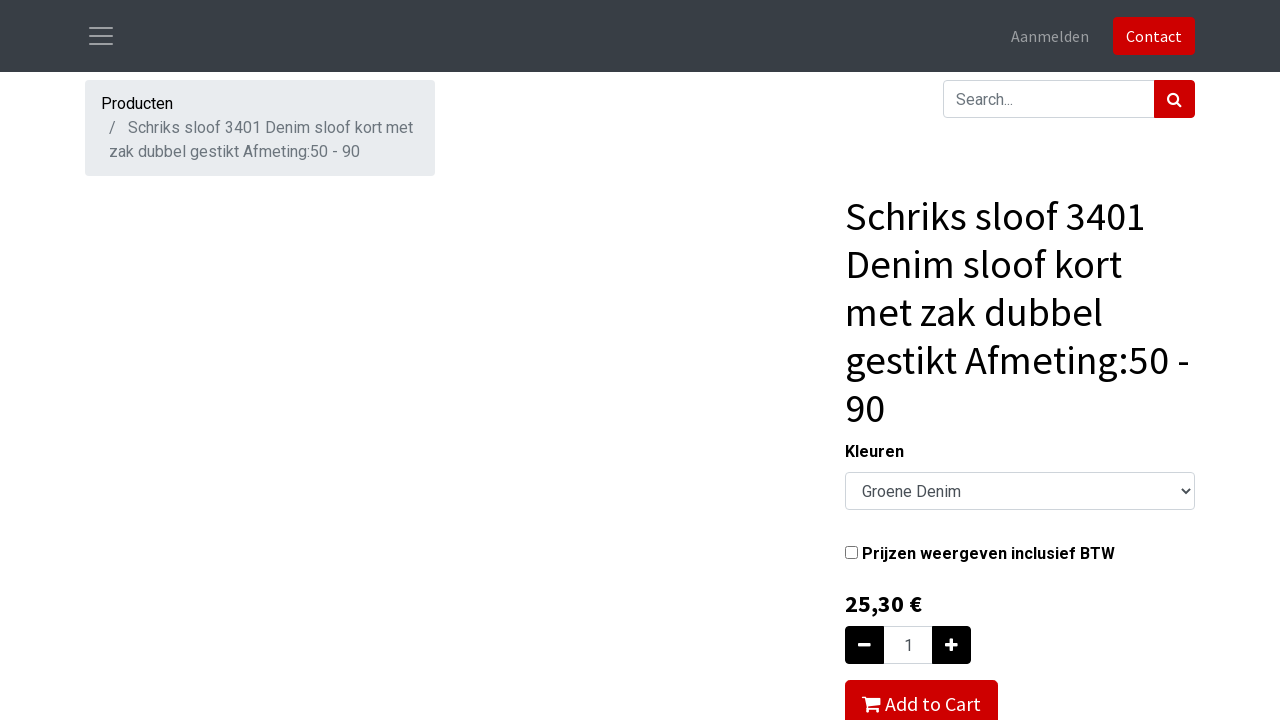

--- FILE ---
content_type: text/html; charset=utf-8
request_url: https://dewerkman.nl/shop/schriks-sloof-3401-denim-sloof-kort-met-zak-dubbel-gestikt-afmeting-50-90-3623
body_size: 10598
content:


        
        
        

        <!DOCTYPE html>
        
        
            
        
    <html lang="nl-NL" data-website-id="1" data-oe-company-name="Werkman Den Haag">
            
        
            
            
            
            
                
            
        
        
    <head>
                <meta charset="utf-8"/>
                <meta http-equiv="X-UA-Compatible" content="IE=edge,chrome=1"/>
    <meta name="viewport" content="width=device-width, initial-scale=1, user-scalable=no"/>
        <meta name="generator" content="Odoo"/>
        
        
        
            
            
            
        <meta name="description" content="Denim sloofje met stoere zak dubbel opgestikt en extra verstevigd met rivetten. De denim is een zware 65/35% polyester/katoenen stof die industrieel gewassen kan worden en ook nog eens kleurvast is. Leverbaar in de denim stoffen. Oer Hollands Vakmanschap. Geniet van wat u Ziet, wat u niet ziet is uniek en maken we samen. 65/35 % Polyester / katoen"/>
        
        
            
            
            
                
                    
                        <meta property="og:type" content="website"/>
                    
                
                    
                        <meta property="og:title" content="Schriks sloof 3401 Denim sloof kort met zak dubbel gestikt Afmeting:50 - 90"/>
                    
                
                    
                        <meta property="og:site_name" content="Werkman Den Haag"/>
                    
                
                    
                        <meta property="og:url" content="https://dewerkman.nl/shop/schriks-sloof-3401-denim-sloof-kort-met-zak-dubbel-gestikt-afmeting-50-90-3623"/>
                    
                
                    
                        <meta property="og:image" content="https://dewerkman.nl/web/image/product.template/3623/image_1024?unique=00d2d02"/>
                    
                
                    
                        <meta property="og:description" content="Denim sloofje met stoere zak dubbel opgestikt en extra verstevigd met rivetten. De denim is een zware 65/35% polyester/katoenen stof die industrieel gewassen kan worden en ook nog eens kleurvast is. Leverbaar in de denim stoffen. Oer Hollands Vakmanschap. Geniet van wat u Ziet, wat u niet ziet is uniek en maken we samen. 65/35 % Polyester / katoen"/>
                    
                
            
            
            
                
                    <meta name="twitter:card" content="summary_large_image"/>
                
                    <meta name="twitter:title" content="Schriks sloof 3401 Denim sloof kort met zak dubbel gestikt Afmeting:50 - 90"/>
                
                    <meta name="twitter:image" content="https://dewerkman.nl/web/image/product.template/3623/image_1024?unique=00d2d02"/>
                
                    <meta name="twitter:description" content="Denim sloofje met stoere zak dubbel opgestikt en extra verstevigd met rivetten. De denim is een zware 65/35% polyester/katoenen stof die industrieel gewassen kan worden en ook nog eens kleurvast is. Leverbaar in de denim stoffen. Oer Hollands Vakmanschap. Geniet van wat u Ziet, wat u niet ziet is uniek en maken we samen. 65/35 % Polyester / katoen"/>
                
            
        

        
            
            
        
        <link rel="canonical" href="http://dewerkman.nl/shop/schriks-sloof-3401-denim-sloof-kort-met-zak-dubbel-gestikt-afmeting-50-90-3623"/>

        <link rel="preconnect" href="https://fonts.gstatic.com/" crossorigin=""/>
    
  

                <title> Schriks sloof 3401 Denim sloof kort met zak dubbel gestikt Afmeting:50 - 90 | De Werkman </title>
                <link type="image/x-icon" rel="shortcut icon" href="/web/image/website/1/favicon?unique=60368d6"/>
    <link rel="preload" href="/web/static/lib/fontawesome/fonts/fontawesome-webfont.woff2?v=4.7.0" as="font" crossorigin=""/>
    <link type="text/css" rel="stylesheet" href="/web/content/132517-c6bc8cc/1/web.assets_common.css" data-asset-xmlid="web.assets_common" data-asset-version="c6bc8cc"/>
    <link type="text/css" rel="stylesheet" href="/web/content/132508-8b69532/1/web.assets_frontend.css" data-asset-xmlid="web.assets_frontend" data-asset-version="8b69532"/>
        
    
  

                <script id="web.layout.odooscript" type="text/javascript">
                    var odoo = {
                        csrf_token: "655d8e566c722fc6c4bb1f8813c8560d76a0199eo1800820254",
                        debug: "",
                    };
                </script>
    <script type="text/javascript">
                odoo.session_info = {"is_admin": false, "is_system": false, "is_website_user": true, "user_id": false, "is_frontend": true, "translationURL": "/website/translations", "cache_hashes": {"translations": "7e8f7c153ce79b7d1cbcbe16d970f050b3f56460"}};
                if (!/(^|;\s)tz=/.test(document.cookie)) {
                    const userTZ = Intl.DateTimeFormat().resolvedOptions().timeZone;
                    document.cookie = `tz=${userTZ}; path=/`;
                }
            </script>
    <script defer="defer" type="text/javascript" src="/web/content/130-752e912/1/web.assets_common_minimal_js.js" data-asset-xmlid="web.assets_common_minimal_js" data-asset-version="752e912"></script>
    <script defer="defer" type="text/javascript" src="/web/content/131-30c8e00/1/web.assets_frontend_minimal_js.js" data-asset-xmlid="web.assets_frontend_minimal_js" data-asset-version="30c8e00"></script>
    
        
    
    <script defer="defer" type="text/javascript" data-src="/web/content/132509-257a005/1/web.assets_common_lazy.js" data-asset-xmlid="web.assets_common_lazy" data-asset-version="257a005"></script>
    <script defer="defer" type="text/javascript" data-src="/web/content/132510-0aa0788/1/web.assets_frontend_lazy.js" data-asset-xmlid="web.assets_frontend_lazy" data-asset-version="0aa0788"></script>
        
    
  

                
            
        
    </head>
            <body class="">
                
        
    
            
            
        <div id="wrapwrap" class="   ">
      <header id="top" data-anchor="true" data-name="Header" class="  o_header_standard">
        <nav data-name="Navbar" class="navbar navbar-light o_colored_level o_cc">
            <div id="top_menu_container" class="container">
                
    <span id="o_fake_navbar_brand"></span>
                <ul class="nav navbar-nav navbar-expand">
                    
            <li class="nav-item o_no_autohide_item">
                <a href="/web/login" class="nav-link">Aanmelden</a>
            </li>
        
                    
        
        
            
        
    
    
                </ul>
                
    <button type="button" data-toggle="collapse" data-target="#top_menu_collapse" class="navbar-toggler order-first mr-auto">
        <span class="navbar-toggler-icon o_not_editable"></span>
    </button>

                
                <div class="oe_structure oe_structure_solo" id="oe_structure_header_hamburger_1">
            <section class="s_text_block" data-snippet="s_text_block" data-name="Text">
                <div class="container">
                    <a href="/contactus" class="btn btn-primary ml-4">Contact</a>
                </div>
            </section>
        </div>
    <div id="top_menu_collapse" class="collapse navbar-collapse">
                    <div class="oe_structure oe_structure_solo" id="oe_structure_header_hamburger_2">
            <section class="s_text_block" data-snippet="s_text_block" data-name="Text">
                <div class="container">
                    <div class="s_hr text-left pt16 pb16" data-name="Separator">
                        <hr class="w-100 mx-auto" style="border-top-width: 1px; border-top-style: solid; border-color: var(--300);"/>
                    </div>
                </div>
            </section>
        </div>
    
    <ul id="top_menu" class="nav navbar-nav o_menu_loading ">
        
                        
                            
    
    <li class="nav-item">
        <a role="menuitem" href="/home" class="nav-link ">
            <span>Home</span>
        </a>
    </li>
    

                        
                            
    
    
    <li class="nav-item dropdown  position-static">
        <a data-toggle="dropdown" href="#" class="nav-link dropdown-toggle o_mega_menu_toggle">
            <span>Shop</span>
        </a>
        <div data-name="Mega Menu" class="dropdown-menu o_mega_menu dropdown-menu-left"><section class="s_three_columns bg-200 pt32 o_colored_level pb4" data-vcss="001" data-snippet="s_three_columns" style="" data-name="Categorien 1">
        <div class="container">
          <div class="row d-flex align-items-start">
            <div class="s_col_no_bgcolor pt0 pb0 col-lg-3">
              <div class="card bg-white h-100" style="">
                <a href="/shop/category/bedrijfskleding-1"><img class="card-img-top" src="/web/image/18535-2c2ccef2/achtergrond.jpg" alt="" loading="lazy" data-original-title="" title="" aria-describedby="tooltip941761" style="" data-original-id="18527" data-original-src="/web/image/18527-0affa5ef/achtergrond.jpg" data-mimetype="image/jpeg" data-width="2449" data-height="859.2285714285714" data-scale-x="1" data-scale-y="1" data-aspect-ratio="0/0"></a>
                <div class="card-body">
                  <h3 class="card-title" style="text-align: center; ">
                    <b></b>
                    <a href="/shop/category/bedrijfskleding-1" class="btn btn-secondary" data-original-title="" title="" aria-describedby="tooltip558383">Bedrijfskleding</a>
                    <b> </b>
                    <a href="/bedrijfskleding" data-original-title="" title="" aria-describedby="tooltip388330"> </a>
                  </h3>
                </div>
              </div>
            </div>
            <div class="s_col_no_bgcolor pt0 pb0 col-lg-3">
              <div class="card bg-white h-100" style="">
                <a href="/shop/category/pbm-s-4"><img class="card-img-top" src="/web/image/18534-fba65212/Uvex-Safety-Professionele-persoonlijke-beschermingsmiddelen-1920x620.jpg" alt="" loading="lazy" data-original-title="" title="" aria-describedby="tooltip801997" style="text-align: center; width: 100%;" data-original-id="1633" data-original-src="/web/image/1633-f1d0377b/Uvex-Safety-Professionele-persoonlijke-beschermingsmiddelen-1920x620.jpg" data-mimetype="image/jpeg" data-y="43.125" data-width="1000" data-height="347.875" data-scale-x="1" data-scale-y="1" data-aspect-ratio="0/0"></a>
                <div class="card-body">
                  <h3 class="card-title" style="text-align: center; ">
                    <a href="/shop/category/persoonlijke-beschermingsmiddelen-4" class="btn btn-secondary o_default_snippet_text">PBM'S</a>
                    <br>
                  </h3>
                </div>
              </div>
            </div>
            <div class="s_col_no_bgcolor pt0 pb0 col-lg-3">
              <div class="card bg-white h-100" style="">
                <a href="/shop/category/veiligheidsschoenen-2"><img class="card-img-top" src="/web/image/18533-098c2df5/Emma%20banner.jpg" alt="" loading="lazy" data-original-title="" title="" aria-describedby="tooltip167892" data-original-id="1641" data-original-src="/web/image/1641-38ab91d7/Emma%20banner.jpg" data-mimetype="image/jpeg" data-width="1137" data-height="392.15686274509795" data-scale-x="1" data-scale-y="1" data-aspect-ratio="0/0"></a>
                <div class="card-body">
                  <h3 class="card-title" style="text-align: center; ">
                    <a href="/shop/category/veiligheidsschoenen-2" class="btn btn-secondary o_default_snippet_text">Veiligheidsschoenen</a>
                    <br>
                  </h3>
                </div>
              </div>
            </div>
            <div class="s_col_no_bgcolor pt0 pb0 col-lg-3">
              <div class="card bg-white h-100" style="">
                <a href="/shop/category/werkhandschoenen-3"><img class="img-fluid o_we_custom_image card-img-top" src="/web/image/18545-d1047643/handschoenen.jpg" alt="" data-original-id="18537" data-original-src="/web/image/18537-e83ea089/handschoenen.jpg" data-mimetype="image/jpeg" data-original-title="" title="" aria-describedby="tooltip110724" loading="lazy" data-y="35.41501976284585" data-width="1280" data-height="444.3478260869565" data-scale-x="1" data-scale-y="1" data-aspect-ratio="0/0"></a>
                <div class="card-body">
                  <h3 class="card-title" style="text-align: center; ">
                    <a href="/shop/category/werkhandschoenen-3" class="btn btn-secondary" data-original-title="" title="" aria-describedby="tooltip223620">Handschoenen</a>
                    <br>
                  </h3>
                </div>
              </div>
            </div>
          </div>
        </div>
      </section>
    



































<section class="s_three_columns bg-200 pt32 pb32 o_colored_level" data-vcss="001" data-snippet="s_three_columns" style="" data-name="Categorien 2">
        <div class="container">
          <div class="row d-flex align-items-start">
            <div class="s_col_no_bgcolor pt0 pb0 col-lg-3">
              <div class="card bg-white h-100" style="">
                <a href="/shop/category/schoonmaak-en-reinigingsproducten-7"><img class="card-img-top" src="/web/image/18539-8e7039de/Sky1.jpg" alt="" loading="lazy" data-original-title="" title="" aria-describedby="tooltip941761" style="" data-original-id="1671" data-original-src="/web/image/1671-8522d8bc/Sky1.jpg" data-mimetype="image/jpeg" data-width="969.9999999999999" data-height="340.9881422924901" data-scale-x="1" data-scale-y="1" data-aspect-ratio="0/0"></a>
                <div class="card-body">
                  <h3 class="card-title" style="text-align: center; ">
                    <a href="/shop/category/schoonmaak-en-reinigingsproducten-7" class="btn btn-secondary o_default_snippet_text">Reinigingsproducten</a>
                    <br>
                  </h3>
                </div>
              </div>
            </div>
            <div class="s_col_no_bgcolor pt0 pb0 col-lg-3">
              <div class="card bg-white h-100" style="">
                <a href="/shop/category/papier-poetsdoeken-5"><img class="card-img-top" src="/web/image/18538-64ca2d7a/papier3.jpg" alt="" loading="lazy" data-original-title="" title="" aria-describedby="tooltip801997" style="text-align: center; width: 100%;" data-original-id="1652" data-original-src="/web/image/1652-aaefea12/papier3.jpg" data-mimetype="image/jpeg" data-y="43.62068965517241" data-width="1000" data-height="356.89655172413796" data-scale-x="1" data-scale-y="1" data-aspect-ratio="0/0"></a>
                <div class="card-body">
                  <h3 class="card-title" style="text-align: center; ">
                    <a href="/shop/category/papier-poetsdoeken-5" class="btn btn-secondary o_default_snippet_text">Papier &amp; Poetsdoeken</a>
                    <br>
                  </h3>
                </div>
              </div>
            </div>
            <div class="s_col_no_bgcolor pt0 pb0 col-lg-3">
              <div class="card bg-white h-100" style="">
                <a href="/shop/category/plastic-zakken-en-toebehoren-8"><img class="card-img-top" src="/web/image/18543-5e91de49/Afvalzakken.jpg" alt="" loading="lazy" data-original-title="" title="" aria-describedby="tooltip167892" data-original-id="18541" data-original-src="/web/image/18541-ae7a419c/Afvalzakken.jpg" data-mimetype="image/jpeg" data-y="71.73913043478261" data-width="550" data-height="195.65217391304347" data-scale-x="1" data-scale-y="1" data-aspect-ratio="0/0"></a>
                <div class="card-body">
                  <h3 class="card-title" style="text-align: center; ">
                    <a href="/shop/category/plastic-zakken-en-toebehoren-8" class="btn btn-secondary o_default_snippet_text">Afvalzakken</a>
                    <br>
                  </h3>
                </div>
              </div>
            </div>
            <div class="s_col_no_bgcolor pt0 pb0 col-lg-3">
              <div class="card bg-white h-100" style="">
                <div class="card-body">
                  <h3 class="card-title" style="text-align: center; ">
                    <b>
                      </b>
                    <a href="/shop/category/afdekvellen-voeding-9"><img class="img-fluid o_we_custom_image" src="/web/image/18548-667a745e/bins-final.jpg" alt="" data-original-id="18547" data-original-src="/web/image/18547-8dccc312/bins-final.jpg" data-mimetype="image/jpeg" data-original-title="" title="" aria-describedby="tooltip931479" style="transform: translateX(0.5%) translateY(-19.4%);" data-y="183.09859154929578" data-width="1000" data-height="413.1455399061033" data-scale-x="1" data-scale-y="1" data-aspect-ratio="0/0" loading="lazy"></a>
                    <b>
                      <font style="font-size: 24px;"> </font>
                    </b>
                    <a href="/shop/category/afdekvellen-voeding-9" class="btn btn-secondary o_default_snippet_text">Afdekvellen</a>
                    <b>
                      <font style="font-size: 24px;"></font>
                    </b>
                  </h3>
                </div>
              </div>
            </div>
          </div>
        </div>
      </section></div>
    </li>

                        
                            
    
    
    

                        
                            
    
    
    <li class="nav-item dropdown  ">
        <a data-toggle="dropdown" href="#" class="nav-link dropdown-toggle ">
            <span>Diensten</span>
        </a>
        <ul class="dropdown-menu" role="menu">
            
                
    
    <li class="">
        <a role="menuitem" href="/borduren" class="dropdown-item ">
            <span>Borduren</span>
        </a>
    </li>
    

            
                
    
    <li class="">
        <a role="menuitem" href="/bedrukken" class="dropdown-item ">
            <span>Bedrukken</span>
        </a>
    </li>
    

            
        </ul>
    </li>

                        
                            
    
    <li class="nav-item">
        <a role="menuitem" href="/contactus" class="nav-link ">
            <span>Contact</span>
        </a>
    </li>
    

                        
                            
    
    <li class="nav-item">
        <a role="menuitem" href="/referenties" class="nav-link ">
            <span>Referenties</span>
        </a>
    </li>
    

                        
                            
    
    <li class="nav-item">
        <a role="menuitem" href="/over-ons" class="nav-link ">
            <span>Over ons</span>
        </a>
    </li>
    

                        
            
        
        
        <li class="nav-item divider d-none"></li> <li class="o_wsale_my_cart  nav-item">
      <a href="/shop/cart" class="nav-link">
        
        <span>My Cart</span>
        <sup class="my_cart_quantity badge badge-primary" data-order-id="">0</sup>
      </a>
    </li>
  
            
  
  
  <li class="o_wsale_my_wish  nav-item">
    <a href="/shop/wishlist" class="nav-link">
      
      <span>Wenslijst</span>
      <sup class="my_wish_quantity o_animate_blink badge badge-primary">0</sup>
    </a>
  </li>

        
        
                    
    </ul>

                    <div class="oe_structure oe_structure_solo" id="oe_structure_header_hamburger_3">
      <section class="s_text_block o_colored_level" data-snippet="s_text_block" data-name="Text">
        <div class="container">
          <div class="row align-items-center">
            <div class="col-lg-12">
              <div class="s_hr text-left pt16 pb16" data-name="Separator">
                <hr class="w-100 mx-auto" style="border-top-width: 1px; border-top-style: solid; border-color: var(--300);"/>
              </div>
            </div>
            <div class="col-lg-6 pb16 o_colored_level">
              <div class="no_icon_color s_share text-left" data-name="Social Media">
                <h5 class="d-none s_share_title">Volg ons
                                </h5>
                <a href="/website/social/facebook" class="s_share_facebook" target="_blank" data-original-title="" title="" aria-describedby="tooltip838489">
                  <i class="fa fa-facebook m-1" data-original-title="" title="" aria-describedby="tooltip439337"></i>
                </a>
                <a href="/website/social/instagram" class="s_share_instagram" target="_blank">
                  <i class="fa fa-instagram m-1"></i>
                </a>
              </div>
            </div>
            <div class="col-lg-4 text-lg-right pb16 o_colored_level">
              <i class="fa fa-1x fa-envelope fa-fw mr-2" data-original-title="" title="" aria-describedby="tooltip550856" style="color: rgb(255, 0, 0);"></i>
              <span>
                <a href="mailto:info@dewerkman.nl" data-original-title="" title="" aria-describedby="tooltip258943">
                  <font style="" class="text-o-color-3">info@dewerkman.nl</font>
                </a>
              </span>
            </div>
            <div class="col-lg-2 text-lg-right pb16 o_colored_level">
              <i class="fa fa-1x fa-fw fa-phone mr-2" data-original-title="" title="" aria-describedby="tooltip336575" style="color: rgb(255, 0, 0);"></i>
              <span class="o_force_ltr">
                <a href="tel: 070 360 2929" data-original-title="" title="" aria-describedby="tooltip738077">
                  <font style="" class="text-white">070 360 2929</font>
                </a>
              </span>
            </div>
          </div>
        </div>
      </section>
    </div>
  </div>
            </div>
        </nav>
    </header>
      <main>
        
            
        
            
            <div itemscope="itemscope" itemtype="http://schema.org/Product" id="wrap" class="js_sale ecom-zoomable zoomodoo-next">
                <section id="product_detail" class="container py-2 oe_website_sale " data-view-track="1">
                    <div class="row">
                        <div class="col-md-4">
                            <ol class="breadcrumb">
                                <li class="breadcrumb-item">
                                    <a href="/shop">Producten</a>
                                </li>
                                
                                <li class="breadcrumb-item active">
                                    <span>Schriks sloof 3401 Denim sloof kort met zak dubbel gestikt Afmeting:50 - 90</span>
                                </li>
                            </ol>
                        </div>
                        <div class="col-md-8">
                            <div class="form-inline justify-content-end">
                                
        
    <form method="get" class="o_wsale_products_searchbar_form o_wait_lazy_js " action="/shop">
                <div role="search" class="input-group">
        <input type="search" name="search" class="search-query form-control oe_search_box" data-limit="5" data-display-description="true" data-display-price="true" data-display-image="true" placeholder="Search..."/>
        <div class="input-group-append">
            <button type="submit" class="btn btn-primary oe_search_button" aria-label="Zoek" title="Zoek"><i class="fa fa-search"></i>
            
        </button>
        </div>
    </div>

                <input name="order" type="hidden" class="o_wsale_search_order_by" value=""/>
                
            
            
        
            </form>
        
    
                                
        
        <div class="dropdown d-none ml-2">
            
            <a role="button" href="#" class="dropdown-toggle btn btn-secondary" data-toggle="dropdown">
                Webshop
            </a>
            <div class="dropdown-menu" role="menu">
                
            </div>
        </div>
    
                            </div>
                        </div>
                    </div>
                    <div class="row">
                        <div class="col-md-6 col-xl-8">
                            
        
        <div id="o-carousel-product" class="carousel slide" data-ride="carousel" data-interval="0">
            <div class="carousel-outer position-relative">
                <div class="carousel-inner h-100">
                    
                        <div class="carousel-item h-100 active">
                            <div class="d-flex align-items-center justify-content-center h-100"><img src="/web/image/product.product/34086/image_1024/Schriks%20sloof%203401%20Denim%20sloof%20kort%20met%20zak%20dubbel%20gestikt%20Afmeting:50%20-%2090%20%28Groene%20Denim%29?unique=00d2d02" itemprop="image" class="img img-fluid product_detail_img mh-100" alt="Schriks sloof 3401 Denim sloof kort met zak dubbel gestikt Afmeting:50 - 90" loading="lazy"/></div>
                        </div>
                    
                </div>
                
            </div>
            <div class="d-none d-md-block text-center">
                
            </div>
        </div>
    
                        </div>
                        <div class="col-md-6 col-xl-4" id="product_details">
                            <h1 itemprop="name">Schriks sloof 3401 Denim sloof kort met zak dubbel gestikt Afmeting:50 - 90</h1>
                            <span itemprop="url" style="display:none;">/shop/schriks-sloof-3401-denim-sloof-kort-met-zak-dubbel-gestikt-afmeting-50-90-3623</span>
                            <form action="/shop/cart/update" method="POST">
                                <input type="hidden" name="csrf_token" value="655d8e566c722fc6c4bb1f8813c8560d76a0199eo1800820254"/>
                                <div class="js_product js_main_product">
                                    
                                        <input type="hidden" class="product_id" name="product_id" value="34086"/>
                                        <input type="hidden" class="product_template_id" name="product_template_id" value="3623"/>
                                        
        
        <ul class="list-unstyled js_add_cart_variants flex-column" data-attribute_exclusions="{&quot;exclusions&quot;: {&quot;19605&quot;: [], &quot;19606&quot;: [], &quot;19607&quot;: [], &quot;19608&quot;: [], &quot;19609&quot;: [], &quot;19610&quot;: [], &quot;19611&quot;: [], &quot;19612&quot;: [], &quot;19613&quot;: []}, &quot;parent_exclusions&quot;: {}, &quot;parent_combination&quot;: [], &quot;parent_product_name&quot;: null, &quot;mapped_attribute_names&quot;: {&quot;19605&quot;: &quot;Kleuren: Groene Denim&quot;, &quot;19606&quot;: &quot;Kleuren: Blue Denim&quot;, &quot;19607&quot;: &quot;Kleuren: Cognac Denim&quot;, &quot;19608&quot;: &quot;Kleuren: Black Denim&quot;, &quot;19609&quot;: &quot;Kleuren: Grijze Denim&quot;, &quot;19610&quot;: &quot;Kleuren: Oker Geel Denim&quot;, &quot;19611&quot;: &quot;Kleuren: TT Bordeaux Denim&quot;, &quot;19612&quot;: &quot;Kleuren: TT Bruin Denim&quot;, &quot;19613&quot;: &quot;Kleuren: TT Blauwe Denim&quot;}}">
            
                <li data-attribute_id="59" data-attribute_name="Kleuren" class="variant_attribute ">

                    
                    <strong class="attribute_name">Kleuren</strong>

                    
                        <select data-attribute_id="59" class="form-control js_variant_change always " name="ptal-3400">
                            
                                <option value="19605" data-value_id="19605" data-value_name="Groene Denim" data-attribute_name="Kleuren" selected="True">
                                    <span>Groene Denim</span>
                                    
                                        
                                    
                                </option>
                            
                                <option value="19606" data-value_id="19606" data-value_name="Blue Denim" data-attribute_name="Kleuren">
                                    <span>Blue Denim</span>
                                    
                                        
                                    
                                </option>
                            
                                <option value="19607" data-value_id="19607" data-value_name="Cognac Denim" data-attribute_name="Kleuren">
                                    <span>Cognac Denim</span>
                                    
                                        
                                    
                                </option>
                            
                                <option value="19608" data-value_id="19608" data-value_name="Black Denim" data-attribute_name="Kleuren">
                                    <span>Black Denim</span>
                                    
                                        
                                    
                                </option>
                            
                                <option value="19609" data-value_id="19609" data-value_name="Grijze Denim" data-attribute_name="Kleuren">
                                    <span>Grijze Denim</span>
                                    
                                        
                                    
                                </option>
                            
                                <option value="19610" data-value_id="19610" data-value_name="Oker Geel Denim" data-attribute_name="Kleuren">
                                    <span>Oker Geel Denim</span>
                                    
                                        
                                    
                                </option>
                            
                                <option value="19611" data-value_id="19611" data-value_name="TT Bordeaux Denim" data-attribute_name="Kleuren">
                                    <span>TT Bordeaux Denim</span>
                                    
                                        
                                    
                                </option>
                            
                                <option value="19612" data-value_id="19612" data-value_name="TT Bruin Denim" data-attribute_name="Kleuren">
                                    <span>TT Bruin Denim</span>
                                    
                                        
                                    
                                </option>
                            
                                <option value="19613" data-value_id="19613" data-value_name="TT Blauwe Denim" data-attribute_name="Kleuren">
                                    <span>TT Blauwe Denim</span>
                                    
                                        
                                    
                                </option>
                            
                        </select>
                    

                    

                    
                </li>
            
        </ul>
        
                                    
                                    
            
        
        <div class="js_tax_toggle_management" data-controller="/website/tax_toggle">
            <label class="o_switch o_switch_danger js_tax_toggle_btn">
                <input type="checkbox"/>
                <span></span>
                <span>Prijzen weergeven inclusief BTW</span>
            </label>
        </div>
    
        
      
                <div itemprop="offers" itemscope="itemscope" itemtype="http://schema.org/Offer" class="product_price mt16">
                  <h4 class="oe_price_h4 css_editable_mode_hidden">
                      <span data-oe-type="monetary" data-oe-expression="combination_info['list_price']" style="text-decoration: line-through; white-space: nowrap;" class="text-danger oe_default_price d-none"><span class="oe_currency_value">25,30</span> €</span>
                      <b data-oe-type="monetary" data-oe-expression="combination_info['price']" class="oe_price" style="white-space: nowrap;"><span class="oe_currency_value">25,30</span> €</b>
                      <span itemprop="price" style="display:none;">25.3</span>
                      <span itemprop="priceCurrency" style="display:none;">EUR</span>
                  </h4>
                  <h4 class="css_non_editable_mode_hidden decimal_precision" data-precision="2">
                    <span><span class="oe_currency_value">25,30</span> €</span>
                  </h4>
              </div>
            
        
                                    <p class="css_not_available_msg alert alert-warning">Deze combinatie bestaat niet.</p>
                                    
        <div class="css_quantity input-group" contenteditable="false">
            <div class="input-group-prepend">
                <a class="btn btn-secondary js_add_cart_json" aria-label="Verwijder één" title="Verwijder één" href="#">
                    <i class="fa fa-minus"></i>
                </a>
            </div>
            <input type="text" class="form-control quantity" data-min="1" name="add_qty" value="1"/>
            <div class="input-group-append">
                <a class="btn btn-secondary float_left js_add_cart_json" aria-label="Voeg één toe" title="Voeg één toe" href="#">
                    <i class="fa fa-plus"></i>
                </a>
            </div>
        </div>
      <a role="button" id="add_to_cart" class="btn btn-primary btn-lg mt16 js_check_product a-submit d-block d-sm-inline-block" href="#"><i class="fa fa-shopping-cart"></i> Add to Cart</a>
        <div class="availability_messages o_not_editable"></div>
    
                                    <div id="product_option_block">
            
                
                <button type="button" role="button" class="d-none d-md-inline-block btn btn-link mt16 o_add_compare_dyn" aria-label="Vergelijk" data-action="o_comparelist" data-product-product-id="34086"><span class="fa fa-exchange"></span>Toevoegen om te vergelijken</button>
            
        
            
            
            <button type="button" role="button" class="btn btn-link mt16 o_add_wishlist_dyn" data-action="o_wishlist" data-product-template-id="3623" data-product-product-id="34086"><span class="fa fa-heart" role="img" aria-label="Toevoegen aan wenslijst"></span> Toevoegen aan wenslijst</button>
        </div>
                                </div>
                            </form>
                            <hr/>
                            <div>
                                <p class="text-muted mt-3" placeholder="Een korte omschrijving die ook zal verschijnen op documenten.">Denim sloofje met stoere zak dubbel opgestikt en extra verstevigd met rivetten. De denim is een zware 65/35% polyester/katoenen stof die industrieel gewassen kan worden en ook nog eens kleurvast is. Leverbaar in de denim stoffen. Oer Hollands Vakmanschap. Geniet van wat u Ziet, wat u niet ziet is uniek en maken we samen. 65/35 % Polyester / katoen</p>
                                <div id="product_attributes_simple">
                                    
                                    <p class="text-muted">
                                        
                                        
                                    </p>
                                </div>
                            </div>
                            <hr/>
                        
            <hr/>
            <p class="text-muted">
                
            </p>
        
    <p class="text-muted"><a href="/shop/terms">Algemene voorwaarden</a><br/><a href="/retourbeleid">Retour Beleid</a><br/> Verzending: 5-7 werkdagen </p>
  </div>
                    </div>
                </section>
                
            
  <section class="s_wsale_products_recently_viewed pt24 pb24 o_colored_level d-none" style="min-height: 400px;" data-snippet="s_products_recently_viewed">
    <div class="container">
      <h3 class="text-center mb32">Recent bekeken producten</h3>
      <div class="slider o_not_editable"></div>
    </div>
  </section>

        
            </div>
        
      </main>
      <footer id="bottom" data-anchor="true" data-name="Footer" class="o_footer o_colored_level o_cc ">
        <div id="footer" class="oe_structure oe_structure_solo" style="">
      <section class="s_text_block pt0 pb0" data-snippet="s_text_block" data-name="Text" style="">
        <div class="container">
          <div class="row">
            <div class="o_colored_level pb24 pt8 col-lg-3" style="">
              <span style="font-size: 1rem;" class="text-400"> De </span>
              <span style="color: rgb(255, 0, 0); font-size: 1rem;">
                <b>Werkman</b>
              </span>
              <span style="font-size: 1rem;" class="text-o-color-3"> , </span>
              <span style="font-size: 1rem;" class="text-400">al jaren een vertrouwd begrip!&nbsp;
              </span>
              <br/>
              <p class="MsoNormal">
                <font style="font-size: 14px;" class="text-400">
                  <br/>
                </font>
              </p>
              <p class="MsoNormal">
                <font style="font-size: 14px;" class="text-400">Showroom en Shop :&nbsp; &nbsp; &nbsp; &nbsp; &nbsp; &nbsp; &nbsp; &nbsp; &nbsp; &nbsp; &nbsp; &nbsp; &nbsp; &nbsp; &nbsp; &nbsp; Van Gijnstraat 31, 2288 GB, Rijswijk (Industrieterrein Plaspoelpolder)</font>
              </p>
              <br/>
              <p></p>
              <p class="MsoNormal">
                <font style="font-size: 12px;" class="text-400">Openingstijden :&nbsp; &nbsp; &nbsp; &nbsp; &nbsp; &nbsp; &nbsp; &nbsp; &nbsp; &nbsp; &nbsp; &nbsp; &nbsp; &nbsp; &nbsp; &nbsp; &nbsp; &nbsp; &nbsp; &nbsp; &nbsp; &nbsp; &nbsp; &nbsp; &nbsp; &nbsp; Ma t/m Vrijdag van 09:00 uur tot 17:00 uur</font>
                <br/>
              </p>
              <h5 class="mb-3"> </h5>
            </div>
            <div class="o_colored_level pb0 col-lg-3 pt0" data-name="Box" style="">
              <h2>
                <font style="font-size: 18px;" class="text-400"> </font>
                <font style="font-size: 14px;" class="text-400">Heeft u vragen?</font>
              </h2>
              <h2>
                <font style="font-size: 14px;" class="text-400">Neemt u dan gerust&nbsp; vrijblijvend contact op!</font>
              </h2>
            </div>
            <p class="MsoNormal" style="">
              </p>
            <p style=""></p>
            <p style=""></p>
            <div id="connect" class="pb24 o_colored_level col-lg-3 pt8" style="">
              <ul class="list-unstyled">
                <li>
                  <i class="fa fa-comment fa-fw mr-2 text-400" style="" data-original-title="" title="" aria-describedby="tooltip265356"></i>
                  <a href="/contactus">
                    <font style="font-size: 14px;" data-original-title="" title="" aria-describedby="tooltip48523" class="text-white">Contact</font>
                  </a>
                </li>
                <li>
                  <i class="fa fa-envelope fa-fw mr-2 text-400" data-original-title="" title="" aria-describedby="tooltip660974" style="font-size: 14px;"></i>
                  <a href="mailto:info@dewerkman.nl" data-original-title="" title="" aria-describedby="tooltip220826">
                    <font style="font-size: 14px;" class="text-white" data-original-title="" title="" aria-describedby="tooltip583273">info@dewerkman.nl&nbsp;</font>
                  </a>
                  <br/>
                </li>
                <li>
                  <i class="fa fa-fw fa-phone mr-2 text-400" style="font-size: 14px;" data-original-title="" title="" aria-describedby="tooltip63334"></i>
                  <span class="o_force_ltr">
                    <a href="tel://0703602929" data-original-title="" title="" aria-describedby="tooltip775318">
                      <font style="font-size: 14px;" class="text-white" data-original-title="" title="" aria-describedby="tooltip924188">+31 (0)70 360 29 29</font>
                    </a>
                    <a href="tel://0703602929" data-original-title="" title="" aria-describedby="tooltip775318">
                      <br/>
                    </a>
                  </span>
                </li>
              </ul>
              <h5 class="mb-3">
                <font style="font-size: 18px;" class="text-o-color-4">
                  <b>Volg ons!</b>
                </font>
              </h5>
              <div class="s_share text-left" data-name="Social Media">
                <h5 class="s_share_title d-none">
                  <font style="" class="text-400">Volg ons</font>
                </h5>
                <a href="/website/social/facebook" class="s_share_facebook" target="_blank">
                  <i class="fa fa-facebook rounded-circle shadow-sm" style="color: rgb(57, 132, 198);" data-original-title="" title="" aria-describedby="tooltip222501"></i>
                </a>
                <a href="https://www.instagram.com/dewerkman1870/" class="s_share_twitter" target="_blank">
                  <i class="fa fa-instagram rounded-circle shadow-sm" data-original-title="" title="" aria-describedby="tooltip62840" style="color: rgb(57, 132, 198);"></i>
                </a>
                <a href="/website/social/linkedin" class="s_share_linkedin" target="_blank" data-original-title="" title="" aria-describedby="tooltip213202">
                  
                </a>
                <a href="/" class="text-800 float-right" data-original-title="" title="" aria-describedby="tooltip610576">
                  
                </a>
              </div>
            </div>
            <div class="pb24 o_colored_level pt16 col-lg-3" style="">
              <h5 class="mb-3">
                <font style="font-size: 18px;" class="text-400">Handige links:</font>
              </h5>
              <ul class="list-unstyled">
                <li>
                  <a href="/">
                    <b>
                      <font style="color: rgb(255, 0, 0); font-size: 18px;" data-original-title="" title="" aria-describedby="tooltip666788">Home</font>
                    </b>
                  </a>
                </li>
                <li>
                  <a href="/over-ons">
                    <b>
                      <font style="color: rgb(255, 0, 0); font-size: 18px;" data-original-title="" title="" aria-describedby="tooltip861778">Over ons</font>
                    </b>
                  </a>
                </li>
                <li>
                  <a href="/shop">
                    <b>
                      <font style="font-size: 18px;">Producten</font>
                    </b>
                  </a>
                </li>
                <li>
                  <a href="/borduren">
                    <b>
                      <font style="font-size: 18px;">Diensten</font>
                    </b>
                  </a>
                </li>
                <li>
                  <a href="/contactus">
                    <b>
                      <font style="color: rgb(255, 0, 0); font-size: 18px;" data-original-title="" title="" aria-describedby="tooltip35220">Contact</font>
                    </b>
                  </a>
                </li>
                <li>
                  <span style="color: rgb(255, 0, 0); font-size: 18px;">
                    <b>
                      <a href="/shop/terms" data-original-title="" title="" aria-describedby="tooltip766588">Algemene Voorwaarden</a>
                    </b>
                  </span>
                </li>
                <li>
                  <b>
                    <font style="color: rgb(255, 0, 0); font-size: 18px;">
                      <a href="/retourbeleid" data-original-title="" title="">Retour Beleid</a>
                    </font>
                  </b>
                </li>
                <li>
                  <b>
                    <font style="" class="text-o-color-3">
                      <br/>
                    </font>
                  </b>
                </li>
              </ul>
            </div>
            <p class="MsoNormal" style="">
              </p>
            <p style="">
              <font style="" class="text-400">&nbsp;</font>
            </p>
            <p style=""></p>
            <p class="MsoNormal" style="">
              <span style="font-size: 1rem;" class="text-400">&nbsp;</span>
            </p>
            <p class="MsoNormal" style="">
              <br/>
            </p>
          </div>
        </div>
      </section>
    </div>
  <div class="o_footer_copyright o_colored_level o_cc" data-name="Copyright">
          <div class="container py-3">
            <div class="row">
              <div class="col-sm text-center text-sm-left text-muted">
                
        
    
                <span class="o_footer_copyright_name mr-2">Copyright © De Werkman</span>
            
        
    
        
        
    
        
        
    
        
    
        
              </div>
              <div class="col-sm text-center text-sm-right o_not_editable">
                
        <div class="o_brand_promotion">
            
        
    
        </div>
    
              </div>
            </div>
          </div>
        </div>
      </footer>
        
    
    </div>
        <script id="tracking_code">
            (function(i,s,o,g,r,a,m){i['GoogleAnalyticsObject']=r;i[r]=i[r]||function(){
            (i[r].q=i[r].q||[]).push(arguments)},i[r].l=1*new Date();a=s.createElement(o),
            m=s.getElementsByTagName(o)[0];a.async=1;a.src=g;m.parentNode.insertBefore(a,m)
            })(window,document,'script','//www.google-analytics.com/analytics.js','ga');

            ga('create', 'UA-303640604-1'.trim(), 'auto');
            ga('send','pageview');
        </script>
    
  
        
    </body>
        </html>
    
    

--- FILE ---
content_type: text/plain
request_url: https://www.google-analytics.com/j/collect?v=1&_v=j102&a=1723380830&t=pageview&_s=1&dl=https%3A%2F%2Fdewerkman.nl%2Fshop%2Fschriks-sloof-3401-denim-sloof-kort-met-zak-dubbel-gestikt-afmeting-50-90-3623&ul=en-us%40posix&dt=Schriks%20sloof%203401%20Denim%20sloof%20kort%20met%20zak%20dubbel%20gestikt%20Afmeting%3A50%20-%2090%20%7C%20De%20Werkman&sr=1280x720&vp=1280x720&_u=IEBAAEABAAAAACAAI~&jid=1829095568&gjid=1818207183&cid=75550295.1769284256&tid=UA-303640604-1&_gid=1299675140.1769284256&_r=1&_slc=1&z=112361633
body_size: -449
content:
2,cG-R9B7HZEZGJ

--- FILE ---
content_type: application/xml
request_url: https://dewerkman.nl/ht_hide_price_web/static/src/xml/recently_viewed_inhe.xml
body_size: 201
content:
<?xml version="1.0" encoding="UTF-8"?>
<templates id="template" xml:space="preserve">
    <t t-extend="website_sale.productsRecentlyViewed">
        <t t-jquery=".js_add_cart" t-operation='replace'>
        	
        </t>
    </t>
</templates>
